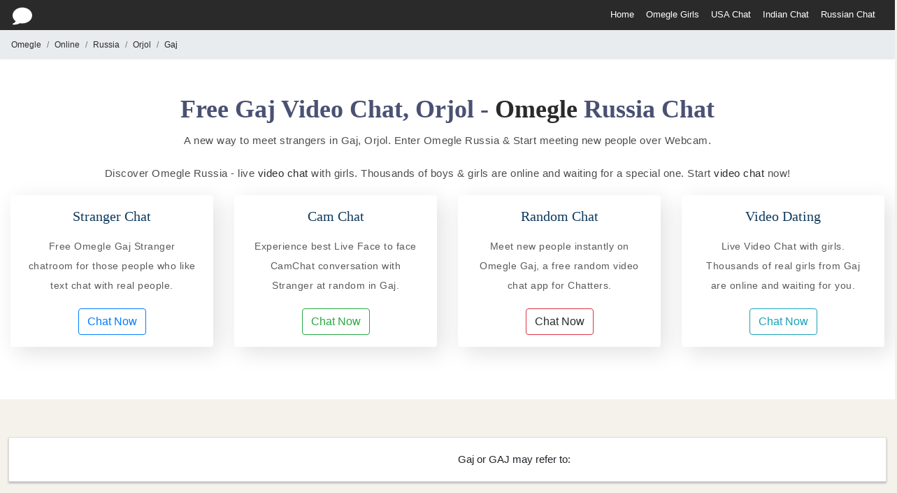

--- FILE ---
content_type: text/html; charset=UTF-8
request_url: https://omegle-chat.com/russia/orjol/gaj-chat-room
body_size: 5984
content:
<!DOCTYPE html>
<html>
<head>
    <link href="/favicon.ico" type="image/x-icon" rel="icon"/><link href="/favicon.ico" type="image/x-icon" rel="shortcut icon"/>    <title>
        Free Gaj Video Chat, Orjol - Omegle Russia Chat    </title>
    <!-- Required meta tags -->
    <meta charset="utf-8">
    <meta name="viewport" content="width=device-width, initial-scale=1, shrink-to-fit=no">
    <link rel="stylesheet" rel="preload" href="https://maxcdn.bootstrapcdn.com/bootstrap/4.0.0/css/bootstrap.min.css" as="style" crossorigin="anonymous" onload="this.rel='stylesheet'">
    
    
	<link rel="stylesheet" href="/css/styles.css"/>
	<link rel="stylesheet" href="/css/theme.css"/>
    <script src="https://code.jquery.com/jquery-3.2.1.min.js"></script>
    <script src="https://cdnjs.cloudflare.com/ajax/libs/popper.js/1.12.9/umd/popper.min.js" integrity="sha384-ApNbgh9B+Y1QKtv3Rn7W3mgPxhU9K/ScQsAP7hUibX39j7fakFPskvXusvfa0b4Q" crossorigin="anonymous"></script>
    <script src="https://maxcdn.bootstrapcdn.com/bootstrap/4.0.0/js/bootstrap.min.js" integrity="sha384-JZR6Spejh4U02d8jOt6vLEHfe/JQGiRRSQQxSfFWpi1MquVdAyjUar5+76PVCmYl" crossorigin="anonymous"></script>
    <script src="https://cdn.jsdelivr.net/npm/js-cookie@beta/dist/js.cookie.min.js"></script>

    <link rel="canonical" href="https://omegle-chat.com/russia/orjol/gaj-chat-room">

    <script data-ad-client="ca-pub-1836458829083774" async src="https://pagead2.googlesyndication.com/pagead/js/adsbygoogle.js"></script>
    
    <meta name="description" content="A new way to meet people in Gaj, Orjol Enter Omegle Russia &amp; Start chatting now. live video chat with girls. Thousands of boys &amp; girls are online in Gaj"/><meta name="keywords" content="Keywords: Omegle, Camchat, omegle chat, chat random, random chat, stranger chat, strangermeetup, meetup, video chat, online chat, free chat, chatroulette, chat, coomeet, talk to stranger"/><meta name="image" content="https://cdn.imglly.com/assets/t_img/site/talk-to-girl-2269807.jpg"/><meta property="og:title" content="Free Gaj Video Chat, Orjol - Omegle Russia Chat"/><meta property="og:meta-title" content="Free Gaj Video Chat, Orjol - Omegle Russia Chat"/><meta property="og:description" content="A new way to meet people in Gaj , Orjol Enter Omegle Russia &amp; Start chatting now. live video chat with girls. Thousands of boys &amp; girls are online inGaj"/><meta property="og:image" content="https://cdn.imglly.com/assets/t_img/site/talk-to-girl-2269807.jpg"/><meta property="twitter:card" content="summary"/><meta property="twitter:description" content="A new way to meet people in Gaj , Orjol Enter Omegle Russia &amp; Start chatting now. live video chat with girls. Thousands of boys &amp; girls are online inGaj"/><meta property="twitter:title" content="Free Gaj Video Chat, Orjol - Omegle Russia Chat"/><meta property="twitter:image" content="https://cdn.imglly.com/assets/t_img/site/talk-to-girl-2269807.jpg"/>        </head>

<body>
    <header class="top-nav d-none d-sm-none d-md-none d-lg-block">
    <div class="container header-m">
        <div class="logo-wrap">
            <a href="/"> 
                <?xml version="1.0" encoding="iso-8859-1"?>
                <svg version="1.1" id="Capa_1" xmlns="http://www.w3.org/2000/svg" xmlns:xlink="http://www.w3.org/1999/xlink" x="0px" y="0px"
                    viewBox="0 0 512 512" style="enable-background:new 0 0 512 512;" xml:space="preserve">
                <path style="fill:#fff;" d="M256,31.344c-141.152,0-256,93.312-256,208c0,58.592,29.824,113.536,82.304,152.832
                    c-15.744,23.2-39.104,47.936-70.144,55.648c-7.424,1.856-12.512,8.672-12.128,16.32s6.08,13.952,13.664,15.04
                    c1.152,0.16,10.656,1.472,26.272,1.472c32.48,0,91.328-5.696,155.968-39.168c19.168,3.872,39.328,5.856,60.064,5.856
                    c141.152,0,256-93.312,256-208S397.152,31.344,256,31.344z"/>
                <g>
                </g>
                <g>
                </g>
                </svg>
            </a>
        </div>
        <div class="search-wrap-main d-none d-lg-block d-md-block"></div>
        <div class="float__right_profile pt-2">
            <div class="dropdown">
                <a class="menu_link" href="/">Home</a>
            </div>
            <div  class="dropdown">
                <a href="https://omeglegirls.org/" class=menu_link>Omegle Girls</a>
            </div>
            <div  class="dropdown">
                <a class="menu_link" href="https://omegle-chat.com/united-states-chat-room">USA Chat</a>
            </div>
            <div  class="dropdown">
                <a class="menu_link" href="https://omegle-chat.com/india-chat-room">Indian Chat</a>
            </div>
            <div  class="dropdown">
                <a class="menu_link" href="https://omegle-chat.com/russia-chat-room">Russian Chat</a>
            </div>
            <!-- <div  class="dropdown">
                <a class="menu_link" href="https://omegle.webcam/blog">Blog</a>
            </div> -->
        </div>
    </div>
</header>
<!-- small screen navbar -->
<header class="top-nav d-lg-none d-sm-block">
    <ul class="nav nav-fill pt-2">
        <li class="nav-item dropdown">
            <a class="menu_link" href="/">Home</a>
        </li>
        <li class="nav-item dropdown">
            <a href="https://app.omegle.webcam/" class=menu_link>Chat Rooms</a>
        </li>
        <li class="nav-item dropdown">
            <a class="menu_link" href="https://app.omegle.webcam/Chatroulette">Chatroulette</a>
        </li>
        <li class="nav-item dropdown">
            <a href="https://app.omegle.webcam/" class=menu_link>Chat Rooms</a>
        </li>
        <li class="nav-item dropdown">
        <a class="menu_link" href="https://app.omegle.webcam/Chatrandom">Chatrandom</a>
        </li>
        <li class="nav-item dropdown">
            <a class="menu_link" href="https://app.omegle.webcam/Flirty">Flirty Cams</a>
        </li>
        <li class="nav-item dropdown">
            <a class="menu_link" href="https://omegle.webcam/blog">Blog</a>
        </li>
    </ul>
</header>    <!-- Toast -->
    <div class="clearfix"><style>
.btn-outline-danger:hover {
    color: #fff!important;
    background-color: #dc3545;
    border-color: #dc3545;
}
</style>
<div class="element_20">
    <ol class="breadcrumb mb-0 font_12">
        <li class="breadcrumb-item active"><a href="/">Omegle</a></li>
        <li class="breadcrumb-item active"><a href="/">Online</a></li>
        <li class="breadcrumb-item active" aria-current="page"><a href="/russia-chat-room">Russia</a></li>
        <li class="breadcrumb-item active" aria-current="page"><a href="/russia/orjol-chat-room">Orjol</a></li>
        <li class="breadcrumb-item" aria-current="page">Gaj</li>
    </ol>
    <div class="para_spacer section1 light_white_bg">
        <div class="container">
            <div class="text-center">
                <h2 class="h2_heading">Free Gaj Video Chat, Orjol -<a href='https://omegle.webcam/' target = '_blank' rel = ''> Omegle </a>Russia Chat</h2>
                <p class="text_dark">A new way to meet strangers in Gaj, Orjol. Enter Omegle Russia & Start meeting new people over Webcam.</p>
                <p class="text_dark">Discover Omegle Russia - live<a href='https://chatliv.com/' target = '_blank' rel = ''> video chat </a>with girls. Thousands of boys & girls are online and waiting for a special one. Start<a href='https://chatliv.com/' target = '_blank' rel = ''> video chat </a>now!</p>
            </div>
            <div class="card-deck">
                <div class="card box_features-content border-0">
                    <div>
                        <h3>Stranger Chat</h3>
                        <p>Free Omegle Gaj Stranger chatroom for those people who like text chat with real people.</p>
                        <button action="1" type="button" class="coomeet_container_click_me btn btn-outline-primary action-button">Chat Now</button>
                    </div>
                </div>
                <div class="card box_features-content border-0">
                    <div>
                        <h3>Cam Chat</h3>
                        <p>Experience best Live Face to face CamChat conversation with Stranger at random in Gaj.</p>
                        <button action="2" type="button" class="coomeet_container_click_me btn btn-outline-success action-button">Chat Now</button>
                    </div>
                </div>
                <div class="card box_features-content border-0">
                    <div>
                        <h3>Random Chat</h3>
                        <p>Meet new people instantly on Omegle Gaj, a free random video chat app for Chatters.</p>
                        <a  href="https://app.omegle.webcam/Gaj" type="button" class=" btn btn-outline-danger action-button" title="E-Chat">Chat Now</a>
                        </div>
                </div>
                <div class="card box_features-content border-0">
                    <div>
                        <h3>Video Dating</h3>
                        <p>Live Video Chat with girls. Thousands of real girls from Gaj are online and waiting for you.</p>
                        <button action="4" type="button" class="coomeet_container_click_me btn btn-outline-info action-button">Chat Now</button>
                    </div>
                </div>
            </div>
        </div>    </div>
    <div class="container p-54">
        <div class="row pb-35"> 
            <div class="col-md-12">
                <div class="section_panel">
                    <div class="section1">
                        <div class="panel-cont">
                            <div class="row">
                                <div class="col-md-6">
                                                                </div>
                                <div class="col-md-6 font_15">
                                    Gaj or GAJ may refer to:                                </div>
                            </div>
                        </div>
                    </div>
                </div>
            </div>
        </div>
        <div class="spacer_20">
            <div class="text-center">
                <h2 class="h2_heading">More Chat Rooms in Orjol</h2>
                <p class="text_dark pb-35">A-List of top prime cities in Orjol, Russia. You can also find other cities in Orjol below here.</p>
            </div>
            <div class="row">
                                    <div class="col-sm-12 col-md-6 col-lg-3">
                        <ul class="list-group list-group-flush">
                            <li class="list-group-item country-list-item">
                                <a href="/russia/orjol/znamenka-chat-room">Znamenka</a>                            </li> 
                        </ul>   
                    </div>
                                    <div class="col-sm-12 col-md-6 col-lg-3">
                        <ul class="list-group list-group-flush">
                            <li class="list-group-item country-list-item">
                                <a href="/russia/orjol/livny-chat-room">Livny</a>                            </li> 
                        </ul>   
                    </div>
                                    <div class="col-sm-12 col-md-6 col-lg-3">
                        <ul class="list-group list-group-flush">
                            <li class="list-group-item country-list-item">
                                <a href="/russia/orjol/orjol-chat-room">Orjol</a>                            </li> 
                        </ul>   
                    </div>
                                    <div class="col-sm-12 col-md-6 col-lg-3">
                        <ul class="list-group list-group-flush">
                            <li class="list-group-item country-list-item">
                                <a href="/russia/orjol/bolhov-chat-room">Bolhov</a>                            </li> 
                        </ul>   
                    </div>
                                    <div class="col-sm-12 col-md-6 col-lg-3">
                        <ul class="list-group list-group-flush">
                            <li class="list-group-item country-list-item">
                                <a href="/russia/orjol/mcensk-chat-room">Mcensk</a>                            </li> 
                        </ul>   
                    </div>
                            </div>
        </div>
    </div>
    <div class="para_spacer section1 light_white_bg">
        <div class="container">
            <div class="text-center">
                <h2 class="h2_heading">Omegle features</h2>
                <p class="text_dark pb-35">We here at<a href='https://omegle.webcam/' target = '_blank' rel = ''> Omegle </a>trying our best to present you with the best chatting experience. Following are the features of Online Omegle chatrooms.</p>
            </div>
            <div class="card-deck">
                <div class="card box_features-content border-0">
                    <div class="text-left">
                        <h3 class="text-left">Instant login or Signup</h3>
                        <p>We know how important your time is nowadays. Our effort are endless to make your experience better day by day.  In this process, we are using Facebook & Google Login app. You do not need to fill the complete registration form. Just click on Facebook or Google button as per your preference, allow the app & login instantly.</p>
                    </div>
                </div>
                <div class="card box_features-content border-0">
                    <div class="text-left">
                        <h3 class="text-left">Mobile-Friendly Omegle Chat</h3>
                        <p>Omegle Online Chatrooms are using next-generation web technology to deliver chat service. Our Chatting App is fully responsive and easily accessible from all devices available in the market. However, still, we are working hard to improve our application and give a better chat experience in future too..</p>
                    </div>
                </div>
                
                <div class="card box_features-content border-0">
                    <div class="text-left">
                        <h3 class="text-left">Stranger, Anonymous Chatting</h3>
                        <p><a href='https://e-camgirls.com/camchat.php' target = '_blank' rel = ''> Talk to strangers </a>in Omegle Anonymously always. Omegle is a stranger chat site. Everyone is Stranger in Omegle. There are very few chances that you will meet the same person again while doing chatting.
                            Stranger anonymous chatting is becoming a popular way of chatting online.
                            People like fun; meeting new strangers in chat is a new fun, which always gives a different type of excitement like exploring new wold of characters, traditions & different languages.
                        </p>
                    </div>
                </div>
            </div>
            <div class="card-deck spacer_20">
                <div class="card box_features-content border-0">
                    <div class="text-left">
                        <h3 class="text-left">Spam and Robots free Chat</h3>
                        <p>Omegle Chat is free from spam user. You may have noticed many other chat site. Whenever you connected with new user, the same type of message comes in your chatbox, which you saw last time. Our primary focus is to make our chatrooms spam-free and robots free. Chat robots are those program which were programmed to send message and viruses to chat users online all day and night 24x7 and 365 days. To fight with that type of challenge, we made many changes. We removed login without registration and guest chatting from the chat app. Now only real Stranger can enter into chat by using Google and Facebook login system. Your security is our priority, and it help us to make chatting cleaner and safer for you.</p>
                    </div>
                </div>
                <div class="card box_features-content border-0">
                    <div class="text-left">
                        <h3 class="text-left">CooMeet Roulette Chat</h3>
                        <p><a href='https://omegle.us.com/CooMeet' target = '_blank' rel = ''> CooMeet </a>is next-generation roulette chat platform. We are happy to announce that we are an Affiliate Partner of CooMeet. Here we allow our chat user to use their service on our website. We have no doubt CooMeet is best to find a perfect match for online video dating and chatting. CooMeet video app always connects you with whom you wanted to talk. That means if you are a man and interested in girl, Chatroulette app always connect you with a stranger girl. There are many moderators in CooMeet and continuously monitoring user to make chat experience clean and pleasant. But the most important point is CooMeet is a Premium Chat App. You always need to purchase premium minutes to chat with strangers.
                            It is our responsibility to educate our users, before making any purchase, please go through their terms and aggrement, you will find those links under the CooMeet Chat App.
                        </p>
                    </div>
                </div>
                <div class="card box_features-content border-0">
                    <div class="text-left">
                        <h3 class="text-left">100% Free Random Chat</h3>
                        <p>In Omegle Webcam, random text chat service presented by eChats Social Network. E-Chat is a popular chat site. Before using random chat, you can visit their website for more information here: e-chats.com. Once you logged in, you can use their whole Stranger Social Network to find strangers all over the world. In simple words, E-Chats is a new Facebook for Strangers. Millions of registered user, Send friends request to stranger, Send messages to online and offline friends free.</p>
                        <p>We are using their random chat app to make our user chat experience better. Omegle Stranger Meetup and Stranger Chat is 100% free to use now and forever.</p>
                    </div>
                </div>
            </div>
            <div class="card-deck spacer_20">
                <div class="card box_features-content border-0">
                    <div class="text-left">
                        <h3 class="text-left">Free Video Calls</h3>
                        <p> As technology is improving, a new area of Connectivity is also emerging with better transmission of communications between two people without any borders or limitations. Nowadays, video calls are the most used way to talk everywhere on a phone or tablet or laptop. Omegle provides free video call service to make with a stranger online.
                            When two chatters interact live face to face at the same time sitting in different places known as video call. This video call service is used by almost every chatter in Omegle daily.
                        </p>
                    </div>
                </div>
                <div class="card box_features-content border-0">
                    <div class="text-left">
                        <h3 class="text-left">Share pictures & videos</h3>
                        <p>Chat with photos and videos in Omegle chatrooms free. Text chat is a simple mode of communication while chatting online. Sometimes it becomes interesting to express emotions through images or videos because many times, a single image can tell a whole story correctly without writing thousands of lines. In Omegle, We allow Chatters to share pictures and videos while interacting with strangers in a free random chatroom.</p>
                    </div>
                </div>
                <div class="card box_features-content border-0">
                    <div class="text-left">
                        <h3 class="text-left">Gateway to the new World</h3>
                        <p>A new Gateway for the World is Omegle. People are real; there are no doubles faces. No one require to hide their characters because no one knows with whom they were going to meet next in Omegle Chat. This sense gives them a chance to become who they are. There is nothing to hide from anyone; you can also become who you are without thinking extra thought, if you are interested in a new experice. It is an adventurous chat gateway, and Everything is on you what you are looking for, All doors are open to explore the World virtually online.</p>
                    </div>
                </div>
            </div>
        </div>
    </div></div>
<script async>
    $('document').ready(function(){
        $('.action-button').on('click', function(){
            Cookies.set('script', $(this).attr('action'));
            window.location.reload();
            var windowHeight = $(window).height()
            $('.main-section').css({'height': windowHeight-53})
        });
        })
</script>
<!-- Pop Up Goes Here -->
</div>
    <footer class="footer-short pb-3 light_white_bg p-16">
    <div class="container">
        <!--end of row-->
        <div class="row">
            <div class="col">
                <small>© 2021 omegle-chat.com All Rights Reserved</small>
            </div>
            <!--end of col-->
        </div>
        <!--end of row-->
    </div>
</footer>
    <!-- Go to www.addthis.com/dashboard to customize your tools -->
    <script type="text/javascript" src="//s7.addthis.com/js/300/addthis_widget.js#pubid=ra-591031a978e90329"></script>

    <!-- Global Site Tag (gtag.js) - Google Analytics -->
    <script async src="https://www.googletagmanager.com/gtag/js?id=UA-106069806-1"></script>
    <script>
        window.dataLayer = window.dataLayer || [];
        function gtag(){dataLayer.push(arguments)};
        gtag('js', new Date());

        gtag('config', 'UA-106069806-1');
    </script>
<script defer src="https://static.cloudflareinsights.com/beacon.min.js/vcd15cbe7772f49c399c6a5babf22c1241717689176015" integrity="sha512-ZpsOmlRQV6y907TI0dKBHq9Md29nnaEIPlkf84rnaERnq6zvWvPUqr2ft8M1aS28oN72PdrCzSjY4U6VaAw1EQ==" data-cf-beacon='{"version":"2024.11.0","token":"bacecceb380b44c4851ea46a0d0c9d71","r":1,"server_timing":{"name":{"cfCacheStatus":true,"cfEdge":true,"cfExtPri":true,"cfL4":true,"cfOrigin":true,"cfSpeedBrain":true},"location_startswith":null}}' crossorigin="anonymous"></script>
</body>
</html>


--- FILE ---
content_type: text/html; charset=utf-8
request_url: https://www.google.com/recaptcha/api2/aframe
body_size: 266
content:
<!DOCTYPE HTML><html><head><meta http-equiv="content-type" content="text/html; charset=UTF-8"></head><body><script nonce="TpysqbmGv4m33Nwi-V53xw">/** Anti-fraud and anti-abuse applications only. See google.com/recaptcha */ try{var clients={'sodar':'https://pagead2.googlesyndication.com/pagead/sodar?'};window.addEventListener("message",function(a){try{if(a.source===window.parent){var b=JSON.parse(a.data);var c=clients[b['id']];if(c){var d=document.createElement('img');d.src=c+b['params']+'&rc='+(localStorage.getItem("rc::a")?sessionStorage.getItem("rc::b"):"");window.document.body.appendChild(d);sessionStorage.setItem("rc::e",parseInt(sessionStorage.getItem("rc::e")||0)+1);localStorage.setItem("rc::h",'1762633310779');}}}catch(b){}});window.parent.postMessage("_grecaptcha_ready", "*");}catch(b){}</script></body></html>

--- FILE ---
content_type: text/css
request_url: https://omegle-chat.com/css/styles.css
body_size: 2327
content:
body{
    overflow-x:hidden;
}
.side_list_section li{
    border-top:1px solid #ddd;
    padding:5px 12px
}
p {
    letter-spacing: 0.5px;
    padding: .2rem;
    line-height: 1.5rem;
    font-size: 15px;
}
.pb-35 {
    padding-bottom: 35px;
}
.side_heading_section{
    background: #324c77;
    color: #fff;
    text-align: center;
    border-top-left-radius: 10px;
    border-top-right-radius: 10px;
    line-height: 25px;
}
.custom_card_side{
    background: #fff;
    border: 1px solid #ddd;
    border-top-left-radius: 10px;
    border-top-right-radius: 10px;
}
.list-unstyled {
    padding-left: 0;
    list-style: none;
}
.side_list_section li {
    border-top: 1px solid #ddd;
    padding: 5px 12px;
}
.list-unstyled li a {
    color: #000000!important;
    text-decoration: none;
    background-color: transparent;
    -webkit-text-decoration-skip: objects;
    font-size: 14px;
    line-height: 30px;
}
h3 {
    font-size: 20px;
}
.spacer_15 {
    padding: 10px 0px!important;
}
.element_20 .section_panel {
    background-color: #fff;
    border: 1px solid #ddd;
    border-radius: 1px;
    -webkit-box-shadow: 0 2px 3px #b6b6b6;
    box-shadow: 0 2px 3px #b6b6b6;
    padding: 20px;
}
.element_20 .section_panel .panel-head {
    position: relative;
    border-bottom: 1px solid #d2d2d2;
    margin: 0 0 10px;
    padding: 0 0 5px;
}
.element_20 .section_panel p {
    margin: 0 0 10px;
}
.element_20 .section_panel .panel-head h1, .element_20 .section_panel .panel-head h2, .element_20 .section_panel .panel-head h3 {
    font-size: 24px!important;
    margin: 0;
    text-align: left;
}

/* popip design */
.pop-overlay {
    position: fixed;
    top: 0;
    bottom: 0;
    right: 0;
    left: 0;
    background: #000000d4;
    z-index: 100;
}
.pop-overlay-likes{
    position: fixed;
    top: 0;
    bottom: 0;
    right: 0;
    left: 0;
    background-color: rgba(0, 0, 0, .4);
    z-index: 9999;
}
.pop-overlay-container{
    width: 400px;
    height: 500px;
    background-color: #fff;
    position:absolute; /*it can be fixed too*/
    left: 0; 
    right: 0;
    top: 0; 
    bottom: 0;
    margin: auto;
    padding: 10px;
    /*this to solve "the content will not be cut when the window is smaller than the content": */
    max-width: 100%;
    max-height: 100%;
}
.pop-overlay-container .list-group-item{
    border: unset !important;
}
.pop-overlay-header{
    height: 30px;
    min-height: 30px;
    border-bottom: 1px solid rgba(0, 0, 0, .1);
}
.overlay-close-buton{
    position: absolute;
    right: 16px;
    border: 0;
    color: #8f8f90;
    font-size: 20px;
    top: 7px;
    cursor: pointer;
}
.pop-overlay-body{
    height: calc(100% - 22px);
    overflow: auto;
}
.user_profile{
    width: 32px !important;
    height: 32px !important;;
    border-radius: 50%;
    margin-right: 13px;
}
.pointer{
    cursor: pointer;
}
/* shimmer Effect */
.w80 {
    width: 80%;
}
.custom_card {
    padding: 30px 40px;
    margin: 17px auto;
    background: #fff;
    height: 350px;
}
.profilePic {
    height: 50px;
    width: 50px;
    border-radius: 50%;
}
.comment_timeline {
    height: 6px;
    background: #777;
    margin-top: 20px;
    border-radius: 4px;
}
.wrapper {
    width: 0px;
    animation: fullView 0.5s forwards linear;
    }

@keyframes fullView {
    100% {
        width: 100%;
    }
}
.animate {
    animation : shimmer 2s infinite;
    background: linear-gradient(to right, #eff1f3 4%, #e2e2e2 25%, #eff1f3 36%);
    background-size: 1000px 100%;
}
@keyframes shimmer {
    0% {
        background-position: -1000px 0;
    }
    100% {
            background-position: 1000px 0;
    }
}
.shimmer_inline{
    display: inline-flex;
    flex-direction: column;
    margin-left: 17px;
    margin-top: -7px;
    vertical-align: top;
    width: 22%;
}
.comment_input{
    width: 100%;
    background-color: #fff;
    border-radius: 0px 3px 3px 0px;
    padding: 0px 24px 11px 8px;
    position: relative;
    margin-top: 10px;
}
/* close */
.justify_content_center .popup_img_section{
    background: #f2f3f5;
    padding: 0px;
    line-height: 32px;
    border-top: 1px solid #e5e5e5;
}
.close-icon svg{
    width: 23px;
    height: 23px;
    cursor: pointer;
}
/* new styles */
.pop_box{
    display: flex;
    padding: 0;
    position: fixed;
    top: 0;
    right: 0;
    bottom: 0;
    left: 0;
    z-index: 1000;
    overflow: auto;
    overflow-x: hidden;
    overflow-y: auto;
}
.popup_section_box{
    max-width: none;
    display: flex;
    margin: 0;
    flex-direction: column;
    border-radius: 0;
    box-shadow: none;
    outline: 0;
    background-color: #fff;
    opacity: 1;
    -webkit-tap-highlight-color: transparent;
    transform: scale(1);
    z-index: 1;
    width: 100%;
}
.popup_header {
    display: flex;
    padding: .75rem;
    justify-content: space-between;
    box-shadow: inset 0 -1px 0 0 #e6e4eb;
    box-shadow: 0 -1px 0 0 var(--bpk-color-gray-100,#e6e4eb) inset;
}
.popup_header_heading{
    margin: 0;
    font-size: 17px;
    line-height: 1.5rem;
    font-weight: 400;
    letter-spacing: normal;
    font-weight: 700;
}
.popup_alert_box_bg {
    background-color: #f3f2f5;
}
.popup_scroll_area {
    flex: 1 1;
    overflow-y: auto;
}
.popup_spacer{
    padding: 0px 16px;
} 
.hidden{
    display: none
} 
/*  iframe{
    height: calc(100vh - 53px );
    width:100%;
} */
.list-inline {
    padding-left: 0;
    margin-left: -5px;
    list-style: none;
}
.list-inline>li {
    display: inline-block;
    padding-right: 5px;
    padding-left: 5px;
}
ul.list-inline > li a {
    color: #676262;
}
ul.list-inline > li a:hover {
    color: #676262;
    text-decoration: underline!important;
}
.menu_position{
    position: absolute;
    bottom: 0;
    width: 98%;
}
.popup_alert_area {
    width: 95%;
    min-height: 100%;
    margin-right: auto;
    margin-left: auto;
    background: #fff;
    overflow: hidden;
}
/* popip design close*/
.overflow-hidden{
    overflow: hidden;
}
.user_section3 svg{
    fill: #324c77;
    width: 100%;
    height:425px;
}
.text_dark{
    color: #4e4b4b;
}
.para_spacer{
    padding: 50px 0 75px;
}
.h2_heading{
    font-size: 36px;
    font-weight: 700;
    color: #4a5173;
    font-family: 'Lora';
}
h1, h3, h4 {
    font-family: 'Lora';
    font-weight: 400;
    font-style: normal;
}
.box_features-content {
    padding: 17px 22px;
    -webkit-transition: all ease .4s;
    -o-transition: all ease .4s;
    transition: all ease .4s;
    -webkit-box-shadow: 8px 8px 32px 0 rgba(0, 0, 0, 0.12);
    box-shadow: 8px 8px 32px 0 rgba(0, 0, 0, 0.12);
    text-align: center;
    background: #fff;
}
.box_features-content svg {
    height: 50px;
    width: 50px;
    margin: 0 0 13px;
    fill: #00D4C5;
}
.box_features-content h3 {
    line-height: 26px;
    margin-bottom: 0;
    text-align: left;
    position: relative;
    width: 100%;
    font-size: 20px!important;
    font-weight: normal!important;
    color: #0f3a5c!important;
    text-align: center;
}
.box_features-content:hover h3:after {
    width: 100px;
}
/* .box_features-content h3:after {
    content: "";
    position: absolute;
    background: #f73e4d;;
    width: 72px;
    height: 2px;
    bottom: -8px;
    left: 0;
    -webkit-transition: all ease .5s;
    -o-transition: all ease .5s;
    transition: all ease .5s;
} */
.box_features-content p {
    font-size: 14px;
    line-height: 28px;
    margin-top: 13px;
    color: #5b5b5b;
}
.banner_button {
    background: #f73e4d;
    color: #fff;
    padding: 12px 50px;
    -webkit-box-shadow: 7px 8px 15px rgba(0,0,0,0.15);
    box-shadow: 7px 8px 15px rgba(0,0,0,0.15);
    border-radius: 4px;
    font-size: 16px;
    line-height: 26px;
    display: inline-block;
    margin-top: 20px;
    -webkit-transition: all ease .4s;
    -o-transition: all ease .4s;
    transition: all ease .4s;
    font-weight: 700;
    margin-right: 12px;
    border: 0px;
}
.banner_button:hover {
    background: #d02f3a;
    color: #fff;
}
.spacer_20{
    margin-top:20px;
}
/* new styles update */
.close_header_section {
    position: relative;
    height: 38px;
    padding: 9px;
    background: #e7e7e8;
    border-bottom: 1px solid #ddd;
}
@media only screen and (max-width: 950px) {
    .close_header_section {
        position: fixed!important;
        height: 46px!important;
        border-bottom: 1px solid #ddd;
        top: 0;
        width: 100%;
        background: #fff;
        left: 0;
    }
    iframe{
        margin-top: 39px;
    }
  }
  .col_box_spacer{
    margin-top: 6px;
    margin-bottom: 5px;
  }
  .list-group-item {
    border-bottom: 1px solid rgba(0,0,0,.125)!important;
}
.country-list-item{
    padding: 5px 13px!important;
}
.country-list-item a {
    color: #2a2a2b!important;
    text-decoration: none;
    background-color: transparent;
    -webkit-text-decoration-skip: objects;
    font-size: 15px;
    line-height: 30px;
    font-weight: 400;
}
.country-list-item a:hover{
    text-decoration: underline;
}
.close-icon{
    position: absolute;
    right: 0;
    top: 10px;
}
.font_15{
    font-size: 15px;
}
.light_white_bg{
    background: #fff;
}
.p-16{
    padding: 16px 0px;
}
.p-54{
    padding: 54px 12px;
}
.pb-35{
    padding-bottom: 35px;
}
.font_12{
    font-size: 12px;
}
.breadcrumb-item a{
    color:#6c757d;;
}
.breadcrumb-item a:hover{
    color:#6c757d;
}
/* new styles update close*/
.container {
    max-width: 1280px;
}
a{
    color: #2a2a2b!important;
}
a:hover{
    color: #2a2a2b!important;
}

--- FILE ---
content_type: text/css
request_url: https://omegle-chat.com/css/theme.css
body_size: 1578
content:
body{
    background: #f4f2ea;
}
.notificatio_btn {
    padding: 7px 9px 12px 9px;
}
.drop_toggle_pos{
    padding: 0px;
    margin-left: -11px;
}
.dropdown-menu{
    padding:0px;
}
.notificationsdrop_down {
    min-width: 350px!important;
    margin-top: 0px;
    margin-left: -50px;
}
.accept_request_btn{
    font-size: 11px;
    padding: 2px 9px;
    background: #324c77;
    color: #ffffff;
    border: #324c77 solid 1px;
    border-radius: 3px;
}
.delete_request_btn{
    font-size: 11px;
    padding: 2px 9px;
    background:#fff ;
    color: #324c77;
    border:#324c77 solid 1px;
    border-radius: 3px;
}
.request_heading{
    color: #324c77;
    font-size: 12px;
    font-weight: bold;
}
.request_heading:hover{
    color: #324c77;
}
.dropdown-menu.show.nav_tab_logout {
    display: block;
    transform: translate3d(-120px, 14px, 0px)!important;
    z-index: 9999;
}
.dropdown-menu.show.nav_tab {
    display: block;
    transform: translate3d(-241px, 28px, 0px)!important;
    z-index: 9999;
}
.drop_icon_request svg {
    width: 24px!important;
    height: 24px!important;
    color: #fff;
    vertical-align: text-top;
}
.logo-wrap a svg {
    width: 26px;
    height: 26px;
    fill: #ffffff;
    position: relative;
    top: 3px;
}
.search-wrap-main {
    margin-left: 7px;
    max-height: 34px;
    margin-top: 10px;
    max-width: 700px;
}
.drop_icon svg {
    width: 19px;
    height: 19px;
    color: #fff;
    vertical-align: bottom;
}
.search-m button svg {
    width: 15px;
    height: 16px;
    vertical-align: middle;
}
.tt-badge-notice {
    padding-top: 2px;
}
.tt-badge-notice {
    display: -ms-flexbox;
    display: -webkit-flex;
    display: flex;
    -webkit-flex-direction: row;
    -ms-flex-direction: row;
    flex-direction: row;
    -webkit-flex-wrap: nowrap;
    -ms-flex-wrap: nowrap;
    flex-wrap: nowrap;
    -webkit-justify-content: center;
    -ms-flex-pack: center;
    justify-content: center;
    -webkit-align-content: center;
    -ms-flex-line-pack: center;
    align-content: center;
    -webkit-align-items: center;
    -ms-flex-align: center;
    align-items: center;
    width: 17px;
    height: 17px;
    background: #2879fe;
    color: #ffffff;
    border-radius: 50%;
    position: absolute;
    top: 3px;
    right: -2px;
    font-size: 11px;
    line-height: 1;
    pointer-events: none;
}
.top-nav{
    background: #2a2a2b;
    min-height: 43px;
    border-bottom: #2a2a2b solid 1px;
}
.header-m{
    display: flex;
    flex-direction: row;
}
.logo-wrap{
    display: flex;
    width: 34px;
    margin-top: 6px;
    text-align: center;
}
.logo-wrap a{
    width: 34px;
    height: 34px;
    overflow: hidden;
}
.logo-wrap a svg{
    width: 28px;
    height: 28px;
}
.search-m{
    display: flex;
    position: relative;
    width: 100%;
}
.search-m button svg{
    width: 15px;
    height: 16px;
}
.main-wrap-cont{
    margin-top: 10px;
}
@media only screen and (max-width: 800px) {
.content_hide{
    display:none;
}
.dropdown-content{
        left: -40px;
    }
    .search-wrap-main {
        margin-left: 0px!important;
    }
    .search-wrap-main {
        margin-left: 0px;
        max-height: 34px;
        margin-top: 6px;
        max-width: 380px;
    }
}
@media only screen and (max-width: 700px) {
    .search-m input {
        height: 28px;
        width: 125px;
    }
}
@media only screen and (max-width: 330px) {
    .m_btn{
        display:block!important;
    }
}
@media only screen and (min-width: 800px) {
    .small_content_hide{
        display:none;
    }

}
/* small screen */
.small_nav{
    padding: 10px 15px;
    color: #fff;
}
.small_nav a{
    color: #fff;
}
.small_nav svg{
    color: #fff;
    width: 20px;
    height: 20px;
}
.user_header{
    vertical-align: super;
    margin-left: 8px;
    font-size: 16px;
}
.font_12{
    font-size:12px;
}
.m_about_section{
    background:#fff;
    padding:12px;
}
.profile_media{
    display: -webkit-box;
    display: -ms-flexbox;
    display: flex;
    -webkit-box-align: start;
    -ms-flex-align: start;
    align-items: flex-start;
}
.profile_media_body {
    -webkit-box-flex: 1;
    -ms-flex: 1;
    flex: 1;
}
.profile_media_body h2{
    font-size: 17px;
    line-height: 20px;
    color: #2c2d2e;
    font-weight: 600;
}
.profile_img{
    width: 85px;
    height: 85px;
    border-radius: 50%;
    margin-right: 12px;
}
.m_btn{
    background-color: #5181b7;
    border: none;
    color: #fff;
    padding: 7px 35px;
    text-align: center;
    text-decoration: none;
    display: inline-block;
    margin: 9px 2px;
    cursor: pointer;
    border-radius: 4px;
    font-size: 14px;
}
.m_btn:hover{
    color: #fff;
}
.font_18{
    font-size: 18px;
}
.m_profiles_pics img{
    width: 70px;
    height: 60px;
    margin: 13px 5px;
}
.m_profile_info{
    border-top:1px solid #efefef;
}
.m_profile_info h2{
    font-size: 13px;
    line-height: 20px;
    text-transform: uppercase;
    color: #909499;
    padding:12px 0;
}
.m_profile_info a{
    color: #306096;
    text-decoration: none;
    cursor: pointer;
}
.m_info{
    line-height: 30px;
}
.spacer_30{
    margin-top:30px;
}
.pop_up_img{
    height: 615px;
    min-width: 578px;
    max-width: 826px;
    background:#000;
    object-fit: contain;
}
.show_full_info{
    border-radius: 8px;
    background: #e5ebf1;
    font-size: 14px;
    line-height: 16px;
    font-weight: 500;
    display: block;
    padding: 9px 16px;
    text-align: center;
}
.m_dropbtn{
    background-color: #dae2ea00!important;
}
.like_profile a{
    font-size: 14px;
    vertical-align: bottom;
    font-weight: 600;
    margin-left: 6px;
    color: #596c78;
}
.comment_conv {
    display: flex;
    flex-direction: row;
    flex-wrap: wrap;
    position: relative;
    margin: 16px;
    padding: 0;
    width: 95%;
/*   max-height: 420px;
    overflow-x: hidden;
    overflow-y: auto; */
}
/*  #news_feed_list_container .comment_conv {
        max-height: 420px;
        overflow-x: hidden;
        overflow-y: auto;
    } */

/* scroll settings */
::-webkit-scrollbar {
    width: 10px;
}

/* Track */
::-webkit-scrollbar-track {
    box-shadow: inset 0 0 5px #c3c4c3; 
}

/* Handle */
::-webkit-scrollbar-thumb {
    background: #c3c4c3;
}

/* Handle on hover */
::-webkit-scrollbar-thumb:hover {
    background: #c3c4c3; 
}
/* close */
.comment_conv > li {
    list-style: none;
    width: 100%;
}
.comment_wrap{
    display: flex;
    width: 100%;
}
.comment_msg_avtar {
    width: 34px;
    height: 34px;
    border-radius: 50%;
}
.comment_avtar {
    flex-direction: row;
    font-size: 12px;
    margin-left: 10px;
    margin-bottom: 10px;
    padding: 5px 21px;
    border-radius: 18px;
    position: relative;
    display: inline-block;
    width: auto;
    color: #000;
    background-color: #f2f3f5;
}
.comment_conv_section{
    float: left;
    max-width: 86%;
}
.flex_comment{
    display: flex;
    width: 100%;
}
.float__right_profile{
    position: relative;
    width: 100%;
    right: 0;
    text-align: right;
}
.dropdown .menu_link {
    color: #fff!important;
    padding-right: 13px;
    font-size: 13px;
}
.dropdown {
    position: relative;
    display: inline-block;
}
.logo-wrap {
    display: flex;
    width: 34px;
    margin-top: 6px;
    text-align: center;
}